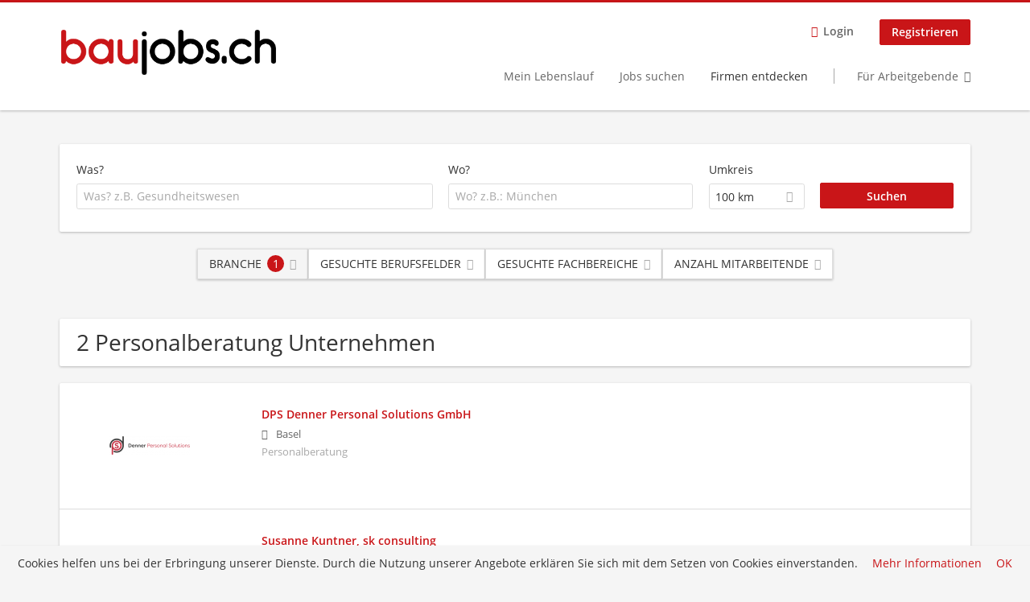

--- FILE ---
content_type: text/html; charset=utf-8
request_url: https://www.baujobs.ch/unternehmen-suchen/personalberatung
body_size: 11615
content:
<!DOCTYPE html>
<!--[if IEMobile 7]><html class="no-js ie iem7" lang="de" dir="ltr"><![endif]-->
<!--[if lte IE 6]><html class="no-js ie lt-ie9 lt-ie8 lt-ie7" lang="de" dir="ltr"><![endif]-->
<!--[if (IE 7)&(!IEMobile)]><html class="no-js ie lt-ie9 lt-ie8" lang="de" dir="ltr"><![endif]-->
<!--[if IE 8]><html class="no-js ie lt-ie9" lang="de" dir="ltr"><![endif]-->
<!--[if (gte IE 9)|(gt IEMobile 7)]><html class="no-js ie" lang="de" dir="ltr" prefix="og: http://ogp.me/ns# content: http://purl.org/rss/1.0/modules/content/ dc: http://purl.org/dc/terms/ foaf: http://xmlns.com/foaf/0.1/ rdfs: http://www.w3.org/2000/01/rdf-schema# sioc: http://rdfs.org/sioc/ns# sioct: http://rdfs.org/sioc/types# skos: http://www.w3.org/2004/02/skos/core# xsd: http://www.w3.org/2001/XMLSchema#"><![endif]-->
<!--[if !IE]><!--><html class="no-js" lang="de" dir="ltr" prefix="og: http://ogp.me/ns# content: http://purl.org/rss/1.0/modules/content/ dc: http://purl.org/dc/terms/ foaf: http://xmlns.com/foaf/0.1/ rdfs: http://www.w3.org/2000/01/rdf-schema# sioc: http://rdfs.org/sioc/ns# sioct: http://rdfs.org/sioc/types# skos: http://www.w3.org/2004/02/skos/core# xsd: http://www.w3.org/2001/XMLSchema#"><!--<![endif]-->
<head>
  <title>Personalberatung Unternehmen | Baujobs - ist die Jobbörse der Baubranche für Stellensuchende und Arbeitgebende.</title>
  <!--[if IE]><![endif]-->
<meta charset="utf-8" />
<meta name="description" content="2 Personalberatung Unternehmen - Unternehmen auf Baujobs - ist die Jobbörse der Baubranche für Stellensuchende und Arbeitgebende." />
<script type="application/ld+json">{"@context":"http:\/\/schema.org","@type":"WebSite","name":"Baujobs - ist die Jobb\u00f6rse der Baubranche f\u00fcr Stellensuchende und Arbeitgebende.","url":"https:\/\/www.baujobs.ch"}</script>
<script type="application/ld+json">{"@context":"http:\/\/schema.org","@type":"Organization","url":"https:\/\/www.baujobs.ch","logo":"https:\/\/www.baujobs.ch\/sites\/all\/themes\/baujobs\/logo.png"}</script>
<link as="image" href="https://www.baujobs.ch/sites/all/themes/baujobs/logo.png" rel="preload" />
<link as="font" href="https://www.baujobs.ch/profiles/recruiter/themes/epiq/dist/fonts/fontawesome-webfont.woff" type="font/woff" crossorigin="1" rel="preload" />
<link as="font" href="https://www.baujobs.ch/sites/all/themes/baujobs/dist/fonts/opensans/OpenSans.woff?v=1.0.0" crossorigin="1" type="font/woff2" rel="preload" />
<link as="font" href="https://www.baujobs.ch/sites/all/themes/baujobs/dist/fonts/opensans/OpenSans.woff2?v=1.0.0" crossorigin="1" type="font/woff2" rel="preload" />
<link as="font" href="https://www.baujobs.ch/sites/all/themes/baujobs/dist/fonts/opensans/OpenSans-Bold.woff?v=1.0.0" crossorigin="1" type="font/woff2" rel="preload" />
<link as="font" href="https://www.baujobs.ch/sites/all/themes/baujobs/dist/fonts/opensans/OpenSans-Bold.woff2?v=1.0.0" crossorigin="1" type="font/woff2" rel="preload" />
<link as="font" href="https://www.baujobs.ch/sites/all/themes/baujobs/dist/fonts/opensans/OpenSans-Italic.woff?v=1.0.0" crossorigin="1" type="font/woff2" rel="preload" />
<link as="font" href="https://www.baujobs.ch/sites/all/themes/baujobs/dist/fonts/opensans/OpenSans-Italic.woff2?v=1.0.0" crossorigin="1" type="font/woff2" rel="preload" />
<link as="font" href="https://www.baujobs.ch/sites/all/themes/baujobs/dist/fonts/opensans/OpenSans-Semibold.woff?v=1.0.0" crossorigin="1" type="font/woff2" rel="preload" />
<link as="font" href="https://www.baujobs.ch/sites/all/themes/baujobs/dist/fonts/opensans/OpenSans-Semibold.woff2?v=1.0.0" crossorigin="1" type="font/woff2" rel="preload" />
<link rel="shortcut icon" href="https://www.baujobs.ch/sites/all/themes/baujobs/favicon.ico" type="image/vnd.microsoft.icon" />
<script>window.dataLayer = window.dataLayer || []; window.dataLayer.push();</script>
<link rel="profile" href="http://www.w3.org/1999/xhtml/vocab" />
<meta property="og:image" name="twitter:image:src" content="https://www.baujobs.ch/sites/all/themes/baujobs/dist/images/og-image-1.jpg" />
<meta property="og:image" content="https://www.baujobs.ch/sites/all/themes/baujobs/dist/images/og-image-1.jpg" />
<meta name="HandheldFriendly" content="true" />
<meta name="MobileOptimized" content="width" />
<meta http-equiv="cleartype" content="on" />
<link rel="apple-touch-icon-precomposed" href="https://www.baujobs.ch/sites/all/themes/baujobs/apple-touch-icon-precomposed.png" />
<link rel="apple-touch-icon" href="https://www.baujobs.ch/sites/all/themes/baujobs/apple-touch-icon.png" />
<meta name="viewport" content="width=device-width, initial-scale=1.0, minimum-scale=1.0" />
<link rel="canonical" href="https://www.baujobs.ch/unternehmen-suchen/personalberatung" />
<meta property="og:site_name" content="Baujobs - ist die Jobbörse der Baubranche für Stellensuchende und Arbeitgebende." />
<meta property="og:type" content="article" />
<meta property="og:url" content="https://www.baujobs.ch/unternehmen-suchen/personalberatung" />
  <link type="text/css" rel="stylesheet" href="https://www.baujobs.ch/sites/default/files/advagg_css/css__ecI-b0vwEJN6z93gbin_rJzyoreyiqbGbvGNw-Nq9Js__v3bu_jS-KalT7VWCxG4S2YHDhQB22AbKBgcaS8N0x9U__rbsNzuuSMH6DchZ8O85x37RwzTftW4p96JXOoYk-2O4.css" media="all" />
<style>@font-face{font-family:'drop';src:local(Arial),local(Droid)}@font-face{font-family:'spinjs';src:local(Arial),local(Droid)}.ajax-progress div.throbber{font-family:spinjs !important;line-height:15px;text-indent:1px;word-spacing:33px;letter-spacing:50px;font-size:25px;font-weight:400;text-decoration:none;color:#475a69;background-color:#000}</style>
<link type="text/css" rel="stylesheet" href="https://www.baujobs.ch/sites/default/files/advagg_css/css__5dlqxsVqvWz-Xld2aGDVIV2mHGqMNEMtFKq6E4O25Hc__AeP2GC1WOZjbWmQvrx7mbEWi6DCfWod0Si9ibMmV7m0__rbsNzuuSMH6DchZ8O85x37RwzTftW4p96JXOoYk-2O4.css" media="all" />
<style>.ajax-progress div.throbber{font-family:spinjs !important;line-height:15px;text-indent:1px;word-spacing:33px;letter-spacing:50px;font-size:25px;font-weight:400;text-decoration:none;color:#475a69;background-color:#000}</style>
<link type="text/css" rel="stylesheet" href="https://www.baujobs.ch/sites/default/files/advagg_css/css__DH_-Q69_PEk90QgGa30kr9cKUjWt-6wo-SQBcgr-MtU__xo1wS65d_XlA-9Tl8JsdTWRz3ydNkty0CQdYv_hv8yk__rbsNzuuSMH6DchZ8O85x37RwzTftW4p96JXOoYk-2O4.css" media="all" />

<!--[if lte IE 8]>
<link type="text/css" rel="stylesheet" href="https://www.baujobs.ch/sites/default/files/advagg_css/css__hen6qqdtEYrbettNQVz9p_SM11HImWtOkIFZ50A28Zo__3ZEd8xAMUHwrzphR3KD2GgkEMc6Tm1levDTVqJa60BQ__rbsNzuuSMH6DchZ8O85x37RwzTftW4p96JXOoYk-2O4.css" media="all" />
<![endif]-->
  </head>
<body class="html not-front not-logged-in page-search page-search-companies page-search-companies-personalberatung i18n-de section-search no-sidebars has-branding-logo" x-ms-format-detection="none">
  <a href="#main-content" class="element-invisible element-focusable">Zum Hauptinhalt springen</a>
  <noscript aria-hidden="true"><iframe src="https://www.googletagmanager.com/ns.html?id=GTM-N6HMBG4" height="0" width="0" style="display:none;visibility:hidden" title="Google Tag Manager">Google Tag Manager</iframe></noscript>  <div  class="l-page">
  <header class="l-header" role="banner">
    <div class="l-mobile-menu">
      <div class="menu">
        <button class="menu--mobile__switch svg-icon--action svg-icon">
          
<span class="recruiter-epiq-icon svg-icon"  class="recruiter-epiq-icon svg-icon">
<svg xmlns="http://www.w3.org/2000/svg" role="img" aria-labelledby="bars" viewBox="0 0 100 100">
      <title id="bars">Menü</title>
    <use
    xlink:href="https://www.baujobs.ch/sites/all/themes/baujobs/dist/icons/defs/icons.svg?refresh2#bars"></use>
</svg>
</span>
        </button>
      </div>
      <div class="l-branding-mobile">
                              <a href="/"
               title="Baujobs - ist die Jobbörse der Baubranche für Stellensuchende und Arbeitgebende." rel="home"
               class="site-logo">
              <img src="https://www.baujobs.ch/sites/all/themes/baujobs/logo.png"
                   alt="Baujobs - ist die Jobbörse der Baubranche für Stellensuchende und Arbeitgebende. logo" width="846" height="187"/>
            </a>
                                </div>
      <a href="/jobs" class="svg-icon--action svg-icon">
        
<span class="recruiter-epiq-icon svg-icon"  class="recruiter-epiq-icon svg-icon">
<svg xmlns="http://www.w3.org/2000/svg" role="img" aria-labelledby="search" viewBox="0 0 100 100">
      <title id="search">Jobs suchen</title>
    <use
    xlink:href="https://www.baujobs.ch/sites/all/themes/baujobs/dist/icons/defs/icons.svg?refresh2#search"></use>
</svg>
</span>
      </a>
    </div>
    <div class="l-container">
      <div class="l-branding">
                  <a href="/"
             title="Baujobs - ist die Jobbörse der Baubranche für Stellensuchende und Arbeitgebende." rel="home"
             class="site-logo">
            <img src="https://www.baujobs.ch/sites/all/themes/baujobs/logo.png"
                 alt="Baujobs - ist die Jobbörse der Baubranche für Stellensuchende und Arbeitgebende. logo" width="846" height="187"/>
          </a>
                
                      </div>

            <div class="l-navigation-container mobile-menu">
        <div class="navigation__mobile-menu-branding">
                      <a href="/"
               title="Baujobs - ist die Jobbörse der Baubranche für Stellensuchende und Arbeitgebende." rel="home"
               class="site-logo">
              <img src="https://www.baujobs.ch/sites/all/themes/baujobs/logo.png"
                   alt="Baujobs - ist die Jobbörse der Baubranche für Stellensuchende und Arbeitgebende. logo" width="846" height="187"/>
            </a>
                    <button class="mobile-menu__close svg-icon--action">
            
<span class="recruiter-epiq-icon svg-icon svg-icon--action"  class="recruiter-epiq-icon svg-icon svg-icon--action">
<svg xmlns="http://www.w3.org/2000/svg" role="img" aria-labelledby="times" viewBox="0 0 100 100">
      <title id="times">Menü schließen</title>
    <use
    xlink:href="https://www.baujobs.ch/sites/all/themes/baujobs/dist/icons/defs/icons.svg?refresh2#times"></use>
</svg>
</span>
          </button>
        </div>
        <div class="l-navigation-top">
                      <div class="l-region l-region--navigation-top">
    <nav id="block-menu-menu-login-menu" role="navigation" aria-label="Loginmenü" class="block block--menu block-user-menu block--menu-menu-login-menu">
        <div class="block__title"><span><strong>Loginmenü</strong></span></div>
    
  <ul class="menu"><li class="first leaf"><a href="/user/login" class="login-transparent">Login</a></li>
<li class="last leaf"><a href="/user/register" class="epiq-button--primary">Registrieren</a></li>
</ul></nav>
  </div>
        </div>
        <div class="l-navigation-main">
            <div class="l-region l-region--navigation">
    <nav id="block-menu-menu-applicant-menu" role="navigation" aria-label="Bewerbermenü" class="block block--menu block-main-menu block-applicant-menu block--menu-menu-applicant-menu">
        <div class="block__title"><span><strong>Bewerbermenü</strong></span></div>
    
  <ul class="menu"><li class="first leaf"><a href="/resume" title="">Mein Lebenslauf</a></li>
<li class="collapsed"><a href="/jobs" title="">Jobs suchen</a></li>
<li class="leaf active-trail"><a href="/unternehmen-suchen" title="" class="active-trail active">Firmen entdecken</a></li>
<li class="last leaf"><a href="https://www.baujobs.ch/recruiter" class="menu-item--switch">Für Arbeitgebende</a></li>
</ul></nav>
  </div>
        </div>
      </div>
    </div>
  </header>

  
      <div class="l-search">
      <div class="l-container">
          <div class="l-region l-region--search">
    <div id="block-views-cc6b601be0835d68231107649541f5e8" class="block block--views block-search block-company-search block--views-cc6b601be0835d68231107649541f5e8">
        <div class="block__content">
    <form role="search" class="views-exposed-form-company-profile-search-page" action="/unternehmen-suchen/personalberatung" method="get" id="views-exposed-form-company-profile-search-page" accept-charset="UTF-8"><div><div class="views-exposed-form">
  <div class="views-exposed-widgets clearfix">
          <div id="edit-search-api-views-fulltext-wrapper" class="views-exposed-widget views-widget-filter-search_api_views_fulltext ">
                  <label for="edit-search-api-views-fulltext">
            Was?          </label>
          <div class="views-widget">
            <div class="form-item form-type-autocomplete form-type-textfield form-item-search-api-views-fulltext">
 <div class="form-item-input"><input class="auto_submit form-text form-autocomplete" data-search-api-autocomplete-search="search_api_views_company_profile_search" placeholder="Was? z.B. Gesundheitswesen" type="text" id="edit-search-api-views-fulltext" name="search_api_views_fulltext" value="" size="30" maxlength="128" /><input type="hidden" id="edit-search-api-views-fulltext-autocomplete" value="https://www.baujobs.ch/sapi_autocomplete.php?machine_name=search_api_views_company_profile_search" disabled="disabled" class="autocomplete" />
</div></div>
          </div>
                      </div>
                <div id="edit-company-geo-location-wrapper" class="views-exposed-widget views-widget-filter-company_geo_location has-operator ">
                  <label for="edit-company-geo-location">
            Wo?          </label>
          <div class="views-widget">
            <input id="edit-company-geo-location" type="hidden" name="company_geo_location" value="" />
<div id='root-company-geo-location'><div class='views-exposed-widget' style='visibility: hidden;'><div class='geosuggest__input-wrapper'><input type='text'></div></div></div>          </div>
                      </div>
              <div class='views-exposed-widget views-widget-filter-company_geo_location views-geo-radius'>
          <label for="edit-radius">
            Umkreis          </label>
          <div class="views-operator">
            <div class="form-item form-type-select form-item-radius">
  <div class="form-item-input"><select aria-label="Umkreis" class="formawesome-enhanced form-select" id="edit-radius" name="radius"><option value="">-</option><option value="5">5 km</option><option value="25">25 km</option><option value="50">50 km</option><option value="100" selected="selected">100 km</option><option value="200">200 km</option></select>
</div></div>
          </div>
        </div>
                          <div class="views-exposed-widget views-submit-button">
      <div class="form-item form-type-submit form-item-Suchen">
 <input type="submit" id="edit-submit-company-profile-search" name="Suchen" value="Suchen" class="form-submit button button--primary" />
</div>
<input class="latitude" data-geo="lat" type="hidden" name="lat" value="" />
<input class="longitude" data-geo="lng" type="hidden" name="lon" value="" />
<input class="country" data-geo="country" type="hidden" name="country" value="" />
<input class="administrative_area_level_1" data-geo="administrative_area_level_1" type="hidden" name="administrative_area_level_1" value="" />
    </div>
      </div>
</div>
</div></form>  </div>
</div>
  </div>
      </div>
    </div>
  
      <div class="l-facets-top">
      <div class="l-container">
          <div class="l-region l-region--facets-top">
    <div id="block-facetapi-134ofvkgwum9f4kkawjy0hlxcm1wdi3p" class="block block--facetapi block--ajax_facets block-facetapi--collapsible block--facetapi-134ofvkgwum9f4kkawjy0hlxcm1wdi3p">
        <div class="block-facetapi--collapsible--handle block__title" tabindex="0"><span>Branche</span></div>
      <div class="block-facetapi--collapsible--content facet-collapsed block__content">
    <div id="facetapi-facet-search-apicompany-profile-search-block-field-company-profile-infofield-company-industryparents-all-wrapper"><ul class="facetapi-facetapi-ajax-links facetapi-facet-field-company-profile-infofield-company-industryparents-all" id="facetapi-facet-search-apicompany-profile-search-block-field-company-profile-infofield-company-industryparents-all"><li class="leaf"><a href="/unternehmen-suchen" class="facetapi-zero-results facetapi-active active" data-facet-value="11907" data-facet-name="field_company_profile_info%3Afield_company_industry%3Aparents_all" data-raw-facet-name="field_company_profile_info:field_company_industry:parents_all" title="Filter nach Personalberatung entfernen"><i class="facetapi-clear"></i> </a><span class="facetapi-facet-text">Personalberatung</span></li>
<li class="leaf"><a href="/unternehmen-suchen/baugewerbe-immobilien/personalberatung" class="facetapi-inactive" data-facet-value="11889" data-facet-name="field_company_profile_info%3Afield_company_industry%3Aparents_all" data-raw-facet-name="field_company_profile_info:field_company_industry:parents_all"><span class="facetapi-facet-text">Bauwesen</span> <span class="facetapi-link__counter">(90)</span></a></li>
<li class="leaf"><a href="/unternehmen-suchen/personalberatung/architektur-planung" class="facetapi-inactive" data-facet-value="14408" data-facet-name="field_company_profile_info%3Afield_company_industry%3Aparents_all" data-raw-facet-name="field_company_profile_info:field_company_industry:parents_all"><span class="facetapi-facet-text">Architektur / Planung</span> <span class="facetapi-link__counter">(32)</span></a></li>
<li class="leaf"><a href="/unternehmen-suchen/personalberatung/tiefbau-0" class="facetapi-inactive" data-facet-value="14424" data-facet-name="field_company_profile_info%3Afield_company_industry%3Aparents_all" data-raw-facet-name="field_company_profile_info:field_company_industry:parents_all"><span class="facetapi-facet-text">Tiefbau / Spezialtiefbau</span> <span class="facetapi-link__counter">(17)</span></a></li>
<li class="leaf"><a href="/unternehmen-suchen/personalberatung/administration-hr-verwaltung" class="facetapi-inactive" data-facet-value="14409" data-facet-name="field_company_profile_info%3Afield_company_industry%3Aparents_all" data-raw-facet-name="field_company_profile_info:field_company_industry:parents_all"><span class="facetapi-facet-text">Administration / HR / Verwaltung</span> <span class="facetapi-link__counter">(15)</span></a></li>
<li class="leaf"><a href="/unternehmen-suchen/personalberatung/engineering-1" class="facetapi-inactive" data-facet-value="14411" data-facet-name="field_company_profile_info%3Afield_company_industry%3Aparents_all" data-raw-facet-name="field_company_profile_info:field_company_industry:parents_all"><span class="facetapi-facet-text">Engineering</span> <span class="facetapi-link__counter">(14)</span></a></li>
<li class="leaf"><a href="/unternehmen-suchen/personalberatung/hochbau-0" class="facetapi-inactive" data-facet-value="14418" data-facet-name="field_company_profile_info%3Afield_company_industry%3Aparents_all" data-raw-facet-name="field_company_profile_info:field_company_industry:parents_all"><span class="facetapi-facet-text">Hochbau</span> <span class="facetapi-link__counter">(14)</span></a></li>
<li class="leaf"><a href="/unternehmen-suchen/personalberatung/personalwesen-personalberatung-0" class="facetapi-inactive" data-facet-value="14659" data-facet-name="field_company_profile_info%3Afield_company_industry%3Aparents_all" data-raw-facet-name="field_company_profile_info:field_company_industry:parents_all"><span class="facetapi-facet-text">Personalwesen / Personalberatung</span> <span class="facetapi-link__counter">(12)</span></a></li>
<li class="leaf"><a href="/unternehmen-suchen/personalberatung/bau-immobilienverwalter-0" class="facetapi-inactive" data-facet-value="14826" data-facet-name="field_company_profile_info%3Afield_company_industry%3Aparents_all" data-raw-facet-name="field_company_profile_info:field_company_industry:parents_all"><span class="facetapi-facet-text">Bau- Immobilienverwaltung</span> <span class="facetapi-link__counter">(10)</span></a></li>
<li class="leaf"><a href="/unternehmen-suchen/personalberatung/strassenbau" class="facetapi-inactive" data-facet-value="14423" data-facet-name="field_company_profile_info%3Afield_company_industry%3Aparents_all" data-raw-facet-name="field_company_profile_info:field_company_industry:parents_all"><span class="facetapi-facet-text">Strassenbau</span> <span class="facetapi-link__counter">(9)</span></a></li>
<li class="leaf"><a href="/unternehmen-suchen/dienstleistung-allgemein/personalberatung" class="facetapi-inactive" data-facet-value="11894" data-facet-name="field_company_profile_info%3Afield_company_industry%3Aparents_all" data-raw-facet-name="field_company_profile_info:field_company_industry:parents_all"><span class="facetapi-facet-text">Dienstleistung allgemein</span> <span class="facetapi-link__counter">(8)</span></a></li>
<li class="leaf"><a href="/unternehmen-suchen/personalberatung/infrastrukturbau-planung" class="facetapi-inactive" data-facet-value="14420" data-facet-name="field_company_profile_info%3Afield_company_industry%3Aparents_all" data-raw-facet-name="field_company_profile_info:field_company_industry:parents_all"><span class="facetapi-facet-text">Infrastrukturbau /-planung</span> <span class="facetapi-link__counter">(8)</span></a></li>
<li class="leaf"><a href="/unternehmen-suchen/oeffentl-verwaltung-verbaende/personalberatung" class="facetapi-inactive" data-facet-value="11906" data-facet-name="field_company_profile_info%3Afield_company_industry%3Aparents_all" data-raw-facet-name="field_company_profile_info:field_company_industry:parents_all"><span class="facetapi-facet-text">öffentl. Verwaltung / Verbände</span> <span class="facetapi-link__counter">(8)</span></a></li>
<li class="leaf"><a href="/unternehmen-suchen/beratung-diverse/personalberatung" class="facetapi-inactive" data-facet-value="11890" data-facet-name="field_company_profile_info%3Afield_company_industry%3Aparents_all" data-raw-facet-name="field_company_profile_info:field_company_industry:parents_all"><span class="facetapi-facet-text">Beratung diverse</span> <span class="facetapi-link__counter">(7)</span></a></li>
<li class="leaf"><a href="/unternehmen-suchen/personalberatung/umbau-renovation" class="facetapi-inactive" data-facet-value="14569" data-facet-name="field_company_profile_info%3Afield_company_industry%3Aparents_all" data-raw-facet-name="field_company_profile_info:field_company_industry:parents_all"><span class="facetapi-facet-text">Umbau / Renovation</span> <span class="facetapi-link__counter">(7)</span></a></li>
<li class="leaf"><a href="/unternehmen-suchen/personalberatung/gebaeudetechnik-hlk-elektroplanung" class="facetapi-inactive" data-facet-value="14415" data-facet-name="field_company_profile_info%3Afield_company_industry%3Aparents_all" data-raw-facet-name="field_company_profile_info:field_company_industry:parents_all"><span class="facetapi-facet-text">Gebäudetechnik / HLK / Elektroplanung</span> <span class="facetapi-link__counter">(6)</span></a></li>
<li class="leaf"><a href="/unternehmen-suchen/personalberatung/fassadenbau" class="facetapi-inactive" data-facet-value="14426" data-facet-name="field_company_profile_info%3Afield_company_industry%3Aparents_all" data-raw-facet-name="field_company_profile_info:field_company_industry:parents_all"><span class="facetapi-facet-text">Fassadenbau / Bedachung</span> <span class="facetapi-link__counter">(5)</span></a></li>
<li class="leaf"><a href="/unternehmen-suchen/personalberatung/holzbau" class="facetapi-inactive" data-facet-value="14419" data-facet-name="field_company_profile_info%3Afield_company_industry%3Aparents_all" data-raw-facet-name="field_company_profile_info:field_company_industry:parents_all"><span class="facetapi-facet-text">Holzbau</span> <span class="facetapi-link__counter">(5)</span></a></li>
<li class="leaf"><a href="/unternehmen-suchen/personalberatung/handwerk-bau-0" class="facetapi-inactive" data-facet-value="14654" data-facet-name="field_company_profile_info%3Afield_company_industry%3Aparents_all" data-raw-facet-name="field_company_profile_info:field_company_industry:parents_all"><span class="facetapi-facet-text">Handwerk / Bau</span> <span class="facetapi-link__counter">(4)</span></a></li>
<li class="leaf"><a href="/unternehmen-suchen/personalberatung/raumplanung-0" class="facetapi-inactive" data-facet-value="14631" data-facet-name="field_company_profile_info%3Afield_company_industry%3Aparents_all" data-raw-facet-name="field_company_profile_info:field_company_industry:parents_all"><span class="facetapi-facet-text">Raumplanung</span> <span class="facetapi-link__counter">(4)</span></a></li>
<li class="leaf"><a href="/unternehmen-suchen/energie-wasserwirtschaft/personalberatung" class="facetapi-inactive" data-facet-value="11895" data-facet-name="field_company_profile_info%3Afield_company_industry%3Aparents_all" data-raw-facet-name="field_company_profile_info:field_company_industry:parents_all"><span class="facetapi-facet-text">Energie- / Wasserwirtschaft</span> <span class="facetapi-link__counter">(3)</span></a></li>
</ul></div>  </div>
</div>
<div id="block-facetapi-22wkjq6lwqo4hqpsmjruedvyw8g9sydu" class="block block--facetapi block--ajax_facets block-facetapi--collapsible block--facetapi-22wkjq6lwqo4hqpsmjruedvyw8g9sydu">
        <div class="block-facetapi--collapsible--handle block__title" tabindex="0"><span>Gesuchte Berufsfelder</span></div>
      <div class="block-facetapi--collapsible--content facet-collapsed block__content">
    <div id="facetapi-facet-search-apicompany-profile-search-block-field-company-profile-infofield-company-occupational-fieldparents-all-wrapper"><ul class="facetapi-facetapi-ajax-links facetapi-facet-field-company-profile-infofield-company-occupational-fieldparents-all" id="facetapi-facet-search-apicompany-profile-search-block-field-company-profile-infofield-company-occupational-fieldparents-all"><li class="leaf"><a href="/unternehmen-suchen/banking-versicherungswesen-0/personalberatung" class="facetapi-inactive" data-facet-value="11859" data-facet-name="field_company_profile_info%3Afield_company_occupational_field%3Aparents_all" data-raw-facet-name="field_company_profile_info:field_company_occupational_field:parents_all"><span class="facetapi-facet-text">Architektur / Planung</span> <span class="facetapi-link__counter">(1)</span></a></li>
<li class="leaf"><a href="/unternehmen-suchen/engineering/personalberatung" class="facetapi-inactive" data-facet-value="14334" data-facet-name="field_company_profile_info%3Afield_company_occupational_field%3Aparents_all" data-raw-facet-name="field_company_profile_info:field_company_occupational_field:parents_all"><span class="facetapi-facet-text">Bauingenieurwesen</span> <span class="facetapi-link__counter">(1)</span></a></li>
<li class="leaf"><a href="/unternehmen-suchen/bauwesen/personalberatung" class="facetapi-inactive" data-facet-value="14403" data-facet-name="field_company_profile_info%3Afield_company_occupational_field%3Aparents_all" data-raw-facet-name="field_company_profile_info:field_company_occupational_field:parents_all"><span class="facetapi-facet-text">Bauwesen</span> <span class="facetapi-link__counter">(1)</span></a></li>
<li class="leaf"><a href="/unternehmen-suchen/personalwesen-personalberatung/personalberatung" class="facetapi-inactive" data-facet-value="14653" data-facet-name="field_company_profile_info%3Afield_company_occupational_field%3Aparents_all" data-raw-facet-name="field_company_profile_info:field_company_occupational_field:parents_all"><span class="facetapi-facet-text">Personalwesen / Personalberatung</span> <span class="facetapi-link__counter">(1)</span></a></li>
</ul></div>  </div>
</div>
<div id="block-facetapi-usswd5gzg1z3tievm8fpjcgy7mgffbho" class="block block--facetapi block--ajax_facets block-facetapi--collapsible block--facetapi-usswd5gzg1z3tievm8fpjcgy7mgffbho">
        <div class="block-facetapi--collapsible--handle block__title" tabindex="0"><span>Gesuchte Fachbereiche</span></div>
      <div class="block-facetapi--collapsible--content facet-collapsed block__content">
    <div id="facetapi-facet-search-apicompany-profile-search-block-field-company-profile-infofield-company-field-of-studiesparents-all-wrapper"><ul class="facetapi-facetapi-ajax-links facetapi-facet-field-company-profile-infofield-company-field-of-studiesparents-all" id="facetapi-facet-search-apicompany-profile-search-block-field-company-profile-infofield-company-field-of-studiesparents-all"><li class="leaf"><a href="/unternehmen-suchen/personalberatung/architektur-bautechnik" class="facetapi-inactive" data-facet-value="333" data-facet-name="field_company_profile_info%3Afield_company_field_of_studies%3Aparents_all" data-raw-facet-name="field_company_profile_info:field_company_field_of_studies:parents_all"><span class="facetapi-facet-text">Architektur / Bautechnik</span> <span class="facetapi-link__counter">(1)</span></a></li>
</ul></div>  </div>
</div>
<div id="block-facetapi-i62gy32abxgg51hoog1vxmlwptrqywqk" class="block block--facetapi block--ajax_facets block-facetapi--collapsible block--facetapi-i62gy32abxgg51hoog1vxmlwptrqywqk">
        <div class="block-facetapi--collapsible--handle block__title" tabindex="0"><span>Anzahl Mitarbeitende</span></div>
      <div class="block-facetapi--collapsible--content facet-collapsed block__content">
    <div id="facetapi-facet-search-apicompany-profile-search-block-field-company-profile-infofield-company-size-wrapper"><ul class="facetapi-facetapi-ajax-links facetapi-facet-field-company-profile-infofield-company-size" id="facetapi-facet-search-apicompany-profile-search-block-field-company-profile-infofield-company-size"><li class="leaf"><a href="/unternehmen-suchen/personalberatung/mittelbetrieb-51-250-ma" class="facetapi-inactive" data-facet-value="420" data-facet-name="field_company_profile_info%3Afield_company_size" data-raw-facet-name="field_company_profile_info:field_company_size"><span class="facetapi-facet-text">1 - 250 Mitarbeitende</span> <span class="facetapi-link__counter">(2)</span></a></li>
</ul></div>  </div>
</div>
  </div>
      </div>
    </div>
  
  <div class="l-main">
    <div class="l-container">
      <div class="l-content" role="main">
        <a id="main-content"></a>
                                                                          <div class="l-region l-region--content">
    <div class="view view-company-profile-search view-id-company_profile_search view-display-id-page view-dom-id-680fdf0081f7dd5221f02e288d62d8f4">
            <div class="view-header">
      <h1 class="search-result-header">2 Personalberatung Unternehmen</h1>    </div>
  
  
  
      <div class="view-content">
        <div class="views-row views-row-1 views-row-odd views-row-first">
    <div class="entity entity-profile2 profile2-company-profile company_profile--teaser company-profile--teaser clearfix" about="/unternehmen/dps-denner-personal-solutions-gmbh" typeof="" class="entity entity-profile2 profile2-company-profile company_profile--teaser">
  <div class="content">

    <a title='DPS Denner Personal Solutions GmbH' href='/unternehmen/dps-denner-personal-solutions-gmbh'>
              <div class="company-profile__logo" >
          <picture  title="DPS Denner Personal Solutions GmbH">
<!--[if IE 9]><video style="display: none;"><![endif]-->
<source data-srcset="https://www.baujobs.ch/sites/default/files/styles/squared_teaser_logo_wide_1x/public/company_logos/denner-personal-logo.png?itok=LJX5Boml 1x, https://www.baujobs.ch/sites/default/files/styles/squared_teaser_logo_wide_2x/public/company_logos/denner-personal-logo.png?itok=lAXJx6Tu 2x" data-aspectratio="200/200" media="(min-width: 1200px)" />
<source data-srcset="https://www.baujobs.ch/sites/default/files/styles/squared_teaser_logo_narrow_1x/public/company_logos/denner-personal-logo.png?itok=GZDOZqgQ 1x, https://www.baujobs.ch/sites/default/files/styles/squared_teaser_logo_narrow_2x/public/company_logos/denner-personal-logo.png?itok=QylZWMgA 2x" data-aspectratio="200/200" media="(min-width: 800px)" />
<source data-srcset="https://www.baujobs.ch/sites/default/files/styles/squared_teaser_logo_small_1x/public/company_logos/denner-personal-logo.png?itok=ihJusSYu 1x, https://www.baujobs.ch/sites/default/files/styles/squared_teaser_logo_small_2x/public/company_logos/denner-personal-logo.png?itok=LGAXgXl4 2x" data-aspectratio="150/150" media="(min-width: 480px)" />
<source data-srcset="https://www.baujobs.ch/sites/default/files/styles/squared_teaser_logo_mobile_1x/public/company_logos/denner-personal-logo.png?itok=9VmITmmG 1x, https://www.baujobs.ch/sites/default/files/styles/squared_teaser_logo_mobile_2x/public/company_logos/denner-personal-logo.png?itok=F97gFBGO 2x" data-aspectratio="200/200" media="(min-width: 0px)" />
<!--[if IE 9]></video><![endif]-->
<img  class="lazyload" data-aspectratio="" data-src="https://www.baujobs.ch/sites/default/files/styles/frontpage_company_logo/public/company_logos/denner-personal-logo.png?itok=ERvz-dhC" alt="DPS Denner Personal Solutions GmbH" title="DPS Denner Personal Solutions GmbH" />
</picture>        </div>
      
      <div class="company-profile__info" >
          <h2 class="company-profile__name" >
            <div class="field field--name-field-company-name field--type-text field--label-hidden"><div class="field__items"><div class="field__item even">DPS Denner Personal Solutions GmbH</div></div></div>                                  </h2>

                  <div class="company-profile__address" >
            <div class="field field--name-field-company-address field--type-addressfield field--label-hidden"><div class="field__items"><div class="field__item even"><div class="street-block"><div class="thoroughfare">Aeschenplatz 2</div></div>
<div class="addressfield-container-inline locality-block country-CH country-hidden"><span class="postal-code">4052</span> <span class="locality">Basel</span></div>
</div></div></div>          </div>
        
                  <div class="company-profile__industry" >
            Personalberatung          </div>
              </div>
          </a>

    <div class="company-profile__links">

      
      
      
          </div>
  </div>
</div>
  </div>
  <div class="views-row views-row-2 views-row-even views-row-last">
    <div class="entity entity-profile2 profile2-company-profile company_profile--teaser company-profile--teaser clearfix" about="/unternehmen/susanne-kuntner-sk-consulting" typeof="" class="entity entity-profile2 profile2-company-profile company_profile--teaser">
  <div class="content">

    <a title='Susanne Kuntner, sk consulting' href='/unternehmen/susanne-kuntner-sk-consulting'>
              <div class="company-profile__logo" >
          <picture  title="Susanne Kuntner, sk consulting">
<!--[if IE 9]><video style="display: none;"><![endif]-->
<source data-srcset="https://www.baujobs.ch/sites/default/files/styles/squared_teaser_logo_wide_1x/public/company_logos/sk-consulting-logo.png?itok=MyfHIgWQ 1x, https://www.baujobs.ch/sites/default/files/styles/squared_teaser_logo_wide_2x/public/company_logos/sk-consulting-logo.png?itok=8G6SUqSb 2x" data-aspectratio="200/200" media="(min-width: 1200px)" />
<source data-srcset="https://www.baujobs.ch/sites/default/files/styles/squared_teaser_logo_narrow_1x/public/company_logos/sk-consulting-logo.png?itok=tVcO2MuX 1x, https://www.baujobs.ch/sites/default/files/styles/squared_teaser_logo_narrow_2x/public/company_logos/sk-consulting-logo.png?itok=ngpuONAx 2x" data-aspectratio="200/200" media="(min-width: 800px)" />
<source data-srcset="https://www.baujobs.ch/sites/default/files/styles/squared_teaser_logo_small_1x/public/company_logos/sk-consulting-logo.png?itok=eRGtHCXf 1x, https://www.baujobs.ch/sites/default/files/styles/squared_teaser_logo_small_2x/public/company_logos/sk-consulting-logo.png?itok=tYNFoVbg 2x" data-aspectratio="150/150" media="(min-width: 480px)" />
<source data-srcset="https://www.baujobs.ch/sites/default/files/styles/squared_teaser_logo_mobile_1x/public/company_logos/sk-consulting-logo.png?itok=8q28u8mE 1x, https://www.baujobs.ch/sites/default/files/styles/squared_teaser_logo_mobile_2x/public/company_logos/sk-consulting-logo.png?itok=gCR9CPWV 2x" data-aspectratio="200/200" media="(min-width: 0px)" />
<!--[if IE 9]></video><![endif]-->
<img  class="lazyload" data-aspectratio="" data-src="https://www.baujobs.ch/sites/default/files/styles/frontpage_company_logo/public/company_logos/sk-consulting-logo.png?itok=GN3HiPwc" alt="Susanne Kuntner, sk consulting" title="Susanne Kuntner, sk consulting" />
</picture>        </div>
      
      <div class="company-profile__info" >
          <h2 class="company-profile__name" >
            <div class="field field--name-field-company-name field--type-text field--label-hidden"><div class="field__items"><div class="field__item even">Susanne Kuntner, sk consulting</div></div></div>                                  </h2>

                  <div class="company-profile__address" >
            <div class="field field--name-field-company-address field--type-addressfield field--label-hidden"><div class="field__items"><div class="field__item even"><div class="street-block"><div class="thoroughfare">Postfach 19</div></div>
<div class="addressfield-container-inline locality-block country-CH country-hidden"><span class="postal-code">8185</span> <span class="locality">Winkel</span></div>
</div></div></div>          </div>
        
                  <div class="company-profile__industry" >
            Personalberatung          </div>
              </div>
          </a>

    <div class="company-profile__links">

      
      
      
          </div>
  </div>
</div>
  </div>
    </div>
  
  
  
  
  
  
</div>  </div>
              </div>

                </div>
  </div>

  <footer role="contentinfo">
    <div class="l-footer">
      <div class="l-container">
          <div class="l-region l-region--footer">
    <div id="block-block-1" class="block block--block block--block-1">
        <div class="block__content">
    <p><img alt="" src="/sites/all/themes/baujobs/logo_recruiter.png" style="width: 200px; height: 44px;" /></p>
<ul class="social-icons">
<li class="social-icons--facebook"><a href="https://www.facebook.com/baujobs.ch" rel="nofollow" target="_blank"><span>Facebook</span></a></li>
<li class="social-icons--linkedin"><a href="https://www.linkedin.com/company/baujobs/" rel="nofollow" target="_blank"><span>LinkedIn</span></a></li>
</ul>
  </div>
</div>
<nav id="block-menu-menu-usefull-links" role="navigation" aria-label="Allgemein" class="block block--menu block--menu-menu-usefull-links">
        <h2 class="block__title">Allgemein</h2>
    
  <ul class="menu"><li class="first leaf"><a href="/ueber-uns">Über uns</a></li>
<li class="leaf"><a href="/contact">Kontakt</a></li>
<li class="leaf"><a href="/rechtliches">Rechtliches</a></li>
<li class="last leaf"><a href="https://www.baujobs.ch/impressum">Impressum</a></li>
</ul></nav>
<nav id="block-menu-menu-for-applicants" role="navigation" aria-label="Für Stellensuchende" class="block block--menu block--menu-menu-for-applicants">
        <h2 class="block__title">Für Stellensuchende</h2>
    
  <ul class="menu"><li class="first leaf"><a href="/resume">Mein Lebenslauf</a></li>
<li class="leaf"><a href="/jobs">Jobs suchen</a></li>
<li class="leaf"><a href="https://www.baujobs.ch/jobs">Jobmail-ABO</a></li>
<li class="leaf active-trail"><a href="/unternehmen-suchen" class="active-trail active">Firmen entdecken</a></li>
<li class="leaf"><a href="https://www.baujobs.ch/content/bewerbungstipps">Bewerbungstipps</a></li>
<li class="leaf"><a href="https://www.berufsberatung.ch/">Lehrstellen</a></li>
<li class="leaf"><a href="/faqs-bewerbende">FAQs</a></li>
<li class="last leaf"><a href="/browse-jobs">Durchsuchen Sie den Stellenkatalog</a></li>
</ul></nav>
<nav id="block-menu-menu-for-recruiters" role="navigation" aria-label="Für Arbeitgebende" class="block block--menu block--menu-menu-for-recruiters">
        <h2 class="block__title">Für Arbeitgebende</h2>
    
  <ul class="menu"><li class="first leaf"><a href="/recruiter">Übersicht</a></li>
<li class="leaf"><a href="https://www.baujobs.ch/company">Mein Unternehmensprofil</a></li>
<li class="leaf"><a href="/recruiter/inserat-schalten">Stellenanzeige schalten</a></li>
<li class="leaf"><a href="/recruiter/produkte">Produkte &amp; Preise</a></li>
<li class="last leaf"><a href="/faqs-arbeitgeber">FAQs</a></li>
</ul></nav>
  </div>
      </div>
    </div>

          <div class="l-footer-second">
        <div class="l-container">
            <div class="l-region l-region--footer-second">
    <div id="block-block-2" class="block block--block block--block-2">
        <div class="block__content">
    <p>Entwickelt durch <a href="https://www.jobiqo.com/de/loesungen/nischen-jobboerse/" target="_blank">JOBIQO</a></p>
  </div>
</div>
  </div>
        </div>
      </div>
      </footer>

</div>
<div class="md-overlay"></div>
  <script src="https://maps.googleapis.com/maps/api/js?key=AIzaSyAhtz8l6cAicEqMstH0l2K-G2LntGusoio&amp;libraries=places&amp;language=de"></script>
<script src="https://www.baujobs.ch/sites/default/files/advagg_js/js__OX91L4N6LSeojyc-ZnOHozviZX56kpFd4bYFgqCXBuE__n164ASlzAtHVkLT2wf_REy4ladjEQuzi7f2xgAXtRKw__rbsNzuuSMH6DchZ8O85x37RwzTftW4p96JXOoYk-2O4.js"></script>
<script src="https://www.baujobs.ch/sites/default/files/advagg_js/js__sFPiGtMG3UL_jaQ8kU0AbDAVfthhTuU5n8Wt0oKigPU__QGnT5oXyoAkrshDPCLyiuUNdkZYHlGNfdw1hW6VTAek__rbsNzuuSMH6DchZ8O85x37RwzTftW4p96JXOoYk-2O4.js"></script>
<script src="https://www.baujobs.ch/sites/default/files/advagg_js/js__7yLIKQVIEmow7p9Ejn35nSTgDxB1MYgiqG6TVo_nYb4__TV4etSpUNdQOEuVLkUTKnIMpJHwbK_MnpYyOg1pSsTc__rbsNzuuSMH6DchZ8O85x37RwzTftW4p96JXOoYk-2O4.js"></script>
<script src="https://www.baujobs.ch/sites/default/files/advagg_js/js__XP5DCsQPY6MC0yZULmDacBIOjX7i7FibjaXZ_lbifeI__zAGKzw9oLAojelLb3EGtcGdoQIEX-yaJ98UAYbglv-M__rbsNzuuSMH6DchZ8O85x37RwzTftW4p96JXOoYk-2O4.js"></script>
<script src="https://www.baujobs.ch/sites/default/files/advagg_js/js__0TM508vCbM7VgvNkG26xJbBXppdeHJSkzlfrMRa9OeE__BEVms2zRpKKmrry2ucvtdh00-ES8flqtjaKj8nzPuRQ__rbsNzuuSMH6DchZ8O85x37RwzTftW4p96JXOoYk-2O4.js"></script>
<script>
<!--//--><![CDATA[//><!--
document.createElement( "picture" );
//--><!]]>
</script>
<script>
<!--//--><![CDATA[//><!--
jQuery.extend(Drupal.settings, {"basePath":"\/","pathPrefix":"","setHasJsCookie":0,"jqueryUpdate":{"migrateMute":true,"migrateTrace":false},"ajaxPageState":{"theme":"baujobs","theme_token":"0LhoCqboWgy3l81IQQYC-ZTE5o4OnimtrNkSIGntvVg","jquery_version":"3.7.1","jquery_version_token":"YvMcT46nC0iAyQuTFnsWWyUsDwl_Nqq6uZ8AFz2M5YA","css":{"profiles\/recruiter\/themes\/omega\/omega\/css\/modules\/system\/system.base.css":1,"modules\/node\/node.css":1,"profiles\/recruiter\/modules\/picture\/picture_wysiwyg.css":1,"profiles\/recruiter\/themes\/omega\/omega\/css\/modules\/user\/user.base.css":1,"profiles\/recruiter\/modules\/tag1d7es_jquery_update\/replace\/jquery-ui-1.14.0\/jquery-ui.min.css":1,"modules\/overlay\/overlay-parent.css":1,"profiles\/recruiter\/modules\/hurricane\/hurricane_integration\/hurricane_autocomplete.css":1,"profiles\/recruiter\/modules\/formawesome\/css\/formawesome.base.css":1,"profiles\/recruiter\/modules\/formawesome\/css\/formawesome.theme.css":1,"profiles\/recruiter\/modules\/hurricane\/hurricane_integration\/hurricane_ajax.css":1,"profiles\/recruiter\/modules\/ctools\/css\/ctools.css":1,"profiles\/recruiter\/modules\/panels\/css\/panels.css":1,"profiles\/recruiter\/modules\/wysiwyg_linebreaks\/wysiwyg_linebreaks.css":1,"profiles\/recruiter\/modules\/search_api_autocomplete\/search_api_autocomplete.css":1,"profiles\/recruiter\/modules\/ajax_facets\/misc\/ajax_facets.css":1,"profiles\/recruiter\/modules\/facetapi\/facetapi.css":1,"profiles\/recruiter\/modules\/eu_cookie_compliance\/css\/eu_cookie_compliance.css":1,"profiles\/recruiter\/themes\/epiq\/dist\/css\/fontawesome.css":1,"public:\/\/ctools\/css\/0cbd3cf2d80c3057d9ce230bea0b1489.css":1,"sites\/all\/themes\/diversity\/dist\/css\/diversity.styles.css":1,"sites\/all\/themes\/baujobs\/dist\/css\/baujobs.styles.css":1,"sites\/all\/themes\/diversity\/dist\/css\/diversity.no-query.css":1,"sites\/all\/themes\/baujobs\/dist\/css\/baujobs.no-query.css":1},"js":{"https:\/\/maps.googleapis.com\/maps\/api\/js?key=AIzaSyAhtz8l6cAicEqMstH0l2K-G2LntGusoio\u0026libraries=places\u0026language=de":1,"public:\/\/google_tag\/google_tag.script.js":1,"profiles\/recruiter\/modules\/tag1d7es_jquery_update\/replace\/jquery\/3.7.1\/jquery.min.js":1,"profiles\/recruiter\/modules\/tag1d7es_jquery_update\/js\/jquery_migrate.js":1,"profiles\/recruiter\/modules\/tag1d7es_jquery_update\/replace\/jquery-migrate\/3\/jquery-migrate.min.js":1,"misc\/jquery-extend-3.4.0.js":1,"misc\/jquery-html-prefilter-3.5.0-backport.js":1,"misc\/jquery.once.js":1,"misc\/drupal.js":1,"profiles\/recruiter\/themes\/omega\/omega\/js\/no-js.js":1,"profiles\/recruiter\/modules\/tag1d7es_jquery_update\/js\/jquery_browser.js":1,"profiles\/recruiter\/modules\/tag1d7es_jquery_update\/replace\/jquery-ui-1.14.0\/jquery-ui.min.js":1,"misc\/jquery.ba-bbq.js":1,"modules\/overlay\/overlay-parent.js":1,"profiles\/recruiter\/modules\/hurricane\/hurricane.js":1,"profiles\/recruiter\/libraries\/spinjs\/spin.js":1,"profiles\/recruiter\/modules\/hurricane\/hurricane_spinjs\/spinjs.js":1,"profiles\/recruiter\/libraries\/selectize.js\/dist\/js\/standalone\/selectize.js":1,"profiles\/recruiter\/modules\/formawesome\/js\/formawesome.selectize-accessible.js":1,"profiles\/recruiter\/modules\/formawesome\/js\/formawesome.selectize.js":1,"profiles\/recruiter\/modules\/eu_cookie_compliance\/js\/jquery.cookie-1.4.1.min.js":1,"misc\/states.js":1,"misc\/form-single-submit.js":1,"misc\/ajax.js":1,"profiles\/recruiter\/modules\/tag1d7es_jquery_update\/js\/jquery_update.js":1,"profiles\/recruiter\/modules\/hurricane\/hurricane_integration\/hurricane_ajax.js":1,"profiles\/recruiter\/modules\/entityreference\/js\/entityreference.js":1,"public:\/\/languages\/de_djBYivFAfIVqZUjUdqQTTwjspfzNgHFJPAzctO-OW8A.js":1,"misc\/autocomplete.js":1,"profiles\/recruiter\/modules\/search_api_autocomplete\/search_api_autocomplete.js":1,"profiles\/recruiter\/modules\/ajax_facets\/misc\/ajax_facets.js":1,"misc\/progress.js":1,"profiles\/recruiter\/modules\/picture\/lazysizes\/lazysizes.js":1,"profiles\/recruiter\/modules\/recruiter_internal\/recruiter_search_facets_top\/js\/recruiter_search_facets_top.js":1,"profiles\/recruiter\/modules\/facetapi\/facetapi.js":1,"profiles\/recruiter\/themes\/epiq\/bower_components\/hammerjs\/hammer.js":1,"profiles\/recruiter\/themes\/epiq\/dist\/js\/mobile_menu.js":1,"profiles\/recruiter\/modules\/datalayer\/datalayer.js":1,"profiles\/recruiter\/modules\/hurricane\/hurricane_integration\/hurricane_autocomplete.js":1,"profiles\/recruiter\/modules\/recruiter_internal\/recruiter_geocomplete\/js\/dist\/main.js":1,"profiles\/recruiter\/modules\/formawesome\/js\/formawesome.status.js":1,"profiles\/recruiter\/themes\/epiq\/bower_components\/jquery-tiptip\/jquery.tipTip.minified.js":1,"profiles\/recruiter\/themes\/epiq\/bower_components\/matchMedia\/matchMedia.js":1,"profiles\/recruiter\/themes\/epiq\/bower_components\/jquery-placeholder\/jquery.placeholder.js":1,"profiles\/recruiter\/themes\/epiq\/bower_components\/svgxuse\/svgxuse.js":1,"profiles\/recruiter\/themes\/epiq\/dist\/js\/dialog.js":1,"profiles\/recruiter\/themes\/epiq\/dist\/js\/dropbutton.js":1,"profiles\/recruiter\/themes\/epiq\/dist\/js\/overlay.js":1,"profiles\/recruiter\/themes\/epiq\/dist\/js\/main.js":1,"profiles\/recruiter\/themes\/epiq\/dist\/js\/polyfill.js":1,"sites\/all\/themes\/diversity\/dist\/js\/diversity.js":1,"profiles\/recruiter\/modules\/tag1d7es_jquery_update\/js\/jquery_position.js":1,"profiles\/recruiter\/modules\/picture\/picturefill\/picturefill.js":1,"profiles\/recruiter\/modules\/picture\/picture.js":1,"profiles\/recruiter\/modules\/eu_cookie_compliance\/js\/eu_cookie_compliance.min.js":1}},"overlay":{"paths":{"admin":"user\/*\/addressbook\/*\/create\nuser\/*\/addressbook\/*\/edit\/*\nuser\/*\/addressbook\/*\/delete\/*\nnode\/*\/access\nimport\nimport\/*\nnode\/*\/import\nnode\/*\/delete-items\nnode\/*\/log\nfield-collection\/*\/*\/edit\nfield-collection\/*\/*\/delete\nfield-collection\/*\/add\/*\/*\nnode\/*\/edit\nnode\/*\/delete\nnode\/*\/revisions\nnode\/*\/revisions\/*\/revert\nnode\/*\/revisions\/*\/delete\nnode\/add\nnode\/add\/*\noverlay\/dismiss-message\njob-bookmarks-anon\njob-bookmarks-anon\/*\nfield-collection\/*\/*\/*\nreplicate\/*\/*\nnode\/*\/replicate\nfield-collection\/*\/*\/replicate\nuser\/*\/socialmedia\nbatch\ntaxonomy\/term\/*\/edit\nuser\/*\/cancel\nuser\/*\/edit\/*\nnode\/*\/translate\nnode\/*\/translate\/*\nnode\/*\/edit\/*\nnode\/*\/revisions\/view\/*\/*\nuser\/*\/saved-searches\ncontact\nresume_set_hidden\/*\njob_unpublish\/*\njob_application_reject\/*\nresume-contact-request\/*\nresume-contact-request-approved\/*\nresume-contact-request-approved-prompt\/*\nresume-import\nuser\/verify\nrecruiter\/add-job","non_admin":"admin\/structure\/block\/demo\/*\nfield-collection\/*\/*\/view\nadmin\/reports\/status\/php\nadmin\/commerce\/orders\/*\/pdf-invoice"},"pathPrefixes":["de","id-lang"],"ajaxCallback":"overlay-ajax"},"facetapi":{"view_args":{"company_profile_search:page":"personalberatung"},"exposed_input":{"company_profile_search:page":{"search_api_views_fulltext":"","radius":["100"],"company_geo_location":"","lat":"","lon":"","country":"","administrative_area_level_1":"","Suchen":"Suchen"}},"view_path":{"company_profile_search:page":"search\/companies"},"view_dom_id":{"company_profile_search:page":"680fdf0081f7dd5221f02e288d62d8f4"},"defaultQuery":"","searchUrl":"\/unternehmen-suchen","index_id":"company_profile_search","views":[{"view_name":"company_profile_search","view_display_id":"page","facetapi_view_display_id":"page"}],"facet_field":"search_api_aggregation_first_company_name_letter","applyPath":"\/unternehmen-suchen","isHistoryJsExists":false,"pretty_paths":true,"facets":[{"limit":"0","id":"facetapi-facet-search-apicompany-profile-search-block-field-company-profile-infofield-company-industryparents-all","searcher":"search_api@company_profile_search","realmName":"block","facetName":"field_company_profile_info:field_company_industry:parents_all","queryType":null,"widget":"facetapi_ajax_links","showMoreText":"mehr \u00bb","showFewerText":"Show fewer","makeCheckboxes":1,"limit_active_items":0},{"limit":"0","id":"facetapi-facet-search-apicompany-profile-search-block-field-company-profile-infofield-company-occupational-fieldparents-all","searcher":"search_api@company_profile_search","realmName":"block","facetName":"field_company_profile_info:field_company_occupational_field:parents_all","queryType":null,"widget":"facetapi_ajax_links","showMoreText":"mehr \u00bb","showFewerText":"Show fewer","makeCheckboxes":1,"limit_active_items":0},{"limit":"0","id":"facetapi-facet-search-apicompany-profile-search-block-field-company-profile-infofield-company-field-of-studiesparents-all","searcher":"search_api@company_profile_search","realmName":"block","facetName":"field_company_profile_info:field_company_field_of_studies:parents_all","queryType":null,"widget":"facetapi_ajax_links","showMoreText":"mehr \u00bb","showFewerText":"Show fewer","makeCheckboxes":1,"limit_active_items":0},{"limit":"0","id":"facetapi-facet-search-apicompany-profile-search-block-field-company-profile-infofield-company-size","searcher":"search_api@company_profile_search","realmName":"block","facetName":"field_company_profile_info:field_company_size","queryType":null,"widget":"facetapi_ajax_links","showMoreText":"mehr \u00bb","showFewerText":"Show fewer","makeCheckboxes":1,"limit_active_items":0}]},"better_exposed_filters":{"views":{"company_profile_search":{"displays":{"page":{"filters":{"search_api_views_fulltext":{"required":false},"company_geo_location":{"required":false}}}}}}},"hurricane":{"map":{"line-height":true,"text-indent":true,"word-spacing":true,"letter-spacing":true,"font-size":true,"font-weight":[null,100,200,300,400,500,600,700,800,900],"font-family":["drop","spinjs"],"text-transform":[null,"none","capitalize","uppercase"],"text-decoration":[null,"none","underline","overline","line-through","blink"],"text-align":[null,"left","right","center","justify"],"white-space":[null,"normal","pre","nowrap","pre-wrap","pre-line"],"font-style":[null,"normal","italic","oblique"],"color":false,"background-color":false}},"search_api_autocomplete":{"search_api_views_company_profile_search":{"delay":0,"custom_path":true}},"formawesome":{"excludes":[""]},"states":{"#edit-company-geo-location":{"visible":{":input[name=\u0022radius\u0022],dummy-empty":{"!value":"empty"},":input[name=\u0022radius\u0022],dummy-not-empty":{"!value":"not empty"}}}},"geocomplete_views_form":{"fields":[{"input":"edit-company-geo-location","root":"root-company-geo-location","dataSelector":"data-geo","logActivity":false,"autoSubmit":true,"submit":"edit-submit-company-profile-search","placeholder":"Wo? z.B.: M\u00fcnchen","returnTypes":["(cities)"],"minLength":1,"queryDelay":250,"fixtures":null,"placeDetailFields":["address_components","formatted_address"],"forceGeocompleteLabel":false,"coordinatesOverride":[]}],"location_bias":{"lat":48,"lng":16,"radius":500000,"strictBounds":false},"location_bias_rectangle":{"swlat":45.817920000000001,"swlng":5.95608,"nelat":47.808454599999997,"nelng":10.4923401,"strictBounds":false}},"urlIsAjaxTrusted":{"\/unternehmen-suchen\/personalberatung":true},"ajax_facets":{"auto_update_facets":1},"eu_cookie_compliance":{"cookie_policy_version":"1.0.0","popup_enabled":1,"popup_agreed_enabled":0,"popup_hide_agreed":0,"popup_clicking_confirmation":0,"popup_scrolling_confirmation":0,"popup_html_info":"\u003Cdiv\u003E\n  \u003Cdiv class=\u0022cookie-info\u0022\u003E\n    \u003Cdiv class=\u0022cookie-info__message\u0022\u003E\n      \u003Cp\u003ECookies helfen uns bei der Erbringung unserer Dienste. Durch die Nutzung unserer Angebote erkl\u00e4ren Sie sich mit dem Setzen von Cookies einverstanden.\u003C\/p\u003E\n    \u003C\/div\u003E\n    \u003Cdiv class=\u0022cookie-info__links\u0022\u003E\n      \u003Ca href=\u0022javascript:void(0)\u0022 class=\u0022cookie-info__more find-more-button \u0022\u003EMehr Informationen\u003C\/a\u003E\n      \u003Ca href=\u0022javascript:void(0)\u0022 class=\u0022cookie-info__agree agree-button\u0022\u003EOK\u003C\/a\u003E\n    \u003C\/div\u003E\n  \u003C\/div\u003E\n\u003C\/div\u003E","use_mobile_message":false,"mobile_popup_html_info":"\u003Cdiv\u003E\n  \u003Cdiv class=\u0022cookie-info\u0022\u003E\n    \u003Cdiv class=\u0022cookie-info__message\u0022\u003E\n          \u003C\/div\u003E\n    \u003Cdiv class=\u0022cookie-info__links\u0022\u003E\n      \u003Ca href=\u0022javascript:void(0)\u0022 class=\u0022cookie-info__more find-more-button \u0022\u003EMehr Informationen\u003C\/a\u003E\n      \u003Ca href=\u0022javascript:void(0)\u0022 class=\u0022cookie-info__agree agree-button\u0022\u003EOK\u003C\/a\u003E\n    \u003C\/div\u003E\n  \u003C\/div\u003E\n\u003C\/div\u003E\n","mobile_breakpoint":"768","popup_html_agreed":"\u003Cdiv\u003E\n  \u003Cdiv class=\u0022popup-content agreed\u0022\u003E\n    \u003Cdiv id=\u0022popup-text\u0022\u003E\n      \u003Cp\u003EThank you for accepting cookies\u003C\/p\u003E\n\u003Cp\u003EYou can now hide this message or find out more about cookies.\u003C\/p\u003E\n    \u003C\/div\u003E\n    \u003Cdiv id=\u0022popup-buttons\u0022\u003E\n      \u003Cbutton type=\u0022button\u0022 class=\u0022hide-popup-button eu-cookie-compliance-hide-button\u0022\u003EAusblenden\u003C\/button\u003E\n              \u003Cbutton type=\u0022button\u0022 class=\u0022find-more-button eu-cookie-compliance-more-button-thank-you\u0022 \u003EMehr Informationen\u003C\/button\u003E\n          \u003C\/div\u003E\n  \u003C\/div\u003E\n\u003C\/div\u003E","popup_use_bare_css":false,"popup_height":"auto","popup_width":"100%","popup_delay":1000,"popup_link":"\/datenschutzerklaerung","popup_link_new_window":1,"popup_position":null,"fixed_top_position":false,"popup_language":"de","store_consent":false,"better_support_for_screen_readers":0,"reload_page":0,"domain":"","domain_all_sites":null,"popup_eu_only_js":0,"cookie_lifetime":"100","cookie_session":false,"disagree_do_not_show_popup":0,"method":"default","allowed_cookies":"","withdraw_markup":"\u003Cbutton type=\u0022button\u0022 class=\u0022eu-cookie-withdraw-tab\u0022\u003EPrivacy settings\u003C\/button\u003E\n\u003Cdiv class=\u0022eu-cookie-withdraw-banner\u0022\u003E\n  \u003Cdiv class=\u0022popup-content info\u0022\u003E\n    \u003Cdiv id=\u0022popup-text\u0022\u003E\n      \u003Ch2\u003EWe use cookies on this site to enhance your user experience\u003C\/h2\u003E\n\u003Cp\u003EYou have given your consent for us to set cookies.\u003C\/p\u003E\n    \u003C\/div\u003E\n    \u003Cdiv id=\u0022popup-buttons\u0022\u003E\n      \u003Cbutton type=\u0022button\u0022 class=\u0022eu-cookie-withdraw-button\u0022\u003EWithdraw consent\u003C\/button\u003E\n    \u003C\/div\u003E\n  \u003C\/div\u003E\n\u003C\/div\u003E\n","withdraw_enabled":false,"withdraw_button_on_info_popup":false,"cookie_categories":[],"cookie_categories_details":[],"enable_save_preferences_button":true,"cookie_name":"","cookie_value_disagreed":"0","cookie_value_agreed_show_thank_you":"1","cookie_value_agreed":"2","containing_element":"body","automatic_cookies_removal":true,"close_button_action":"close_banner"},"currentPath":"search\/companies\/personalberatung","currentPathIsAdmin":false,"ajax_facet_links_add_checkboxes":true,"baseUrl":"https:\/\/www.baujobs.ch","jobsPageUrl":"https:\/\/www.baujobs.ch\/jobs","dataLayer":{"languages":{"en":{"language":"en","name":"English","native":"English","direction":"0","enabled":"0","plurals":"0","formula":"","domain":"","prefix":"en","weight":"0","javascript":""},"de":{"language":"de","name":"German","native":"Deutsch","direction":"0","enabled":"1","plurals":"2","formula":"($n!=1)","domain":"","prefix":"de","weight":"0","javascript":"djBYivFAfIVqZUjUdqQTTwjspfzNgHFJPAzctO-OW8A"},"id-lang":{"language":"id-lang","name":"ID","native":"ID","direction":"0","enabled":"1","plurals":"0","formula":"","domain":"","prefix":"id-lang","weight":"0","javascript":"gChlo_ZmyTvxcIKPNcnyFHbAOMb5lm-NJqSA9TUD8rk"},"jq":{"language":"jq","name":"Jobiqo","native":"Jobiqo","direction":"0","enabled":"0","plurals":"0","formula":"","domain":"","prefix":"jq","weight":"0","javascript":""}},"defaultLang":"de"},"epiqFormLabelFocusDisable":true});
//--><!]]>
</script>
<script src="https://www.baujobs.ch/sites/default/files/advagg_js/js__edi1RWwyabDGjSJvnxCDmKlVHoRpJRN4NLUWmK1oaK8__PtE-N_zacy8ztxXbZwQ0-c0Xz68Rxr2o2jllLFS-mJE__rbsNzuuSMH6DchZ8O85x37RwzTftW4p96JXOoYk-2O4.js"></script>
<script src="https://www.baujobs.ch/sites/default/files/advagg_js/js__KBG0_mdrr4-oYZI38-Z3FIRha-ij3cv0aZc9_q3mkpE__tMp6fNcIm4hDJMs-jiTeD2Yj0dCFb5lcQj8Qb9ZLC-w__rbsNzuuSMH6DchZ8O85x37RwzTftW4p96JXOoYk-2O4.js" defer="defer"></script>
<script>
<!--//--><![CDATA[//><!--
window.eu_cookie_compliance_cookie_name = "";
//--><!]]>
</script>
</body>
</html>


--- FILE ---
content_type: application/x-javascript
request_url: https://www.baujobs.ch/sites/default/files/advagg_js/js__0TM508vCbM7VgvNkG26xJbBXppdeHJSkzlfrMRa9OeE__BEVms2zRpKKmrry2ucvtdh00-ES8flqtjaKj8nzPuRQ__rbsNzuuSMH6DchZ8O85x37RwzTftW4p96JXOoYk-2O4.js
body_size: 5487
content:
(function($,document,window){"use strict";var query='all and (min-width: 980px)';var is_iPad=navigator.userAgent.match(/iPad/i)!=null;if(Drupal.hasOwnProperty('overlay')){Drupal.overlay.open=function(url){if(this.isOpen||this.isOpening){return this.load(url);}
if(!window.matchMedia(query).matches||is_iPad){window.location.href=url;return true;}
this.isOpening=true;this.originalTitle=document.title;this.create();this.isOpening=false;this.isOpen=true;$(document.documentElement).addClass('overlay-open');this.makeDocumentUntabbable();$(document).trigger('drupalOverlayOpen');return this.load(url);};};})(jQuery,document,window);;/*})'"*/
(function($){"use strict";var query='all and (max-width: 1024px)';var query_narrow='all and (max-width: 800px)';var tipTipSettings={defaultPosition:'top',delay:50};Drupal.theme.prototype.epiqMenuToggle=function($image_html,$menu){return $('<a href="javascript:void(0)" class="epiq-user-menu__toggle"><span>'+$image_html+$('.block__title',$menu).html()+'</span></a>');};Drupal.behaviors.epiqoGalleryExpander={attach:function(context){var more=Drupal.t('more');var less=Drupal.t('less');$(window,context).load(function(){$('.field--name-field-company-gallery-gallery .field__items',context).once(function(){var $self=$(this);$self.addClass('epiqo-gallery-expander');var img_limit=4
var img_amount=$self.find('.field__item').length;if(img_amount>img_limit){$self.find('.field__item:nth-child(n+5)').addClass('hide');var $link=$('<span class="epiqo-gallery-expander__link">'+more+'</span>');$link.insertAfter(this);$link.click(function(){$self.toggleClass('epiqo-gallery-expander--visible');$self.find('.field__item:nth-child(n+5)').toggleClass('hide');if($self.hasClass('epiqo-gallery-expander--visible')){$link.html(less);}else{$link.html(more);}});}});});}};Drupal.behaviors.epiqoIconTip={attach:function(context){$('.description .epiqo-icon-tip',context).once(function(){if(window.matchMedia(query).matches){$(this).addClass('epiqo-icon-tip epiqo-expander');}else{$(this).attr('title',$(this).html());$(this).html('&nbsp;');$(this).tipTip(tipTipSettings);}});}};Drupal.behaviors.epiqoExpander={attach:function(context){$('.epiqo-expander').once(function(){var more=Drupal.t('more...');var less=Drupal.t('less');var text=$(this).text();var $link=$('<a class="epiqo-expander__link" />').click(function(e){e.preventDefault();});$link.text(more);var $expander=$('<span class="epiqo-expander"></span>');$expander.append($('<span class="epiqo-expander__text">'+text+'</span>')).append($link).addClass();$link.click(function(){$expander.toggleClass('epiqo-expander--visible');}).toggle(function(){$link.html(less);},function(){$link.html(more);});$(this).replaceWith($expander);});}}
Drupal.behaviors.tiptip={attach:function(context){if(window.matchMedia(query).matches){}else{var selectors='.epiq-tiptip, .company-profile--teaser .rules-link-talentpool_join a, .node-job .flag[title], .node-job .rules-link[title], .node-job .recruiter_job_application a, .recruiter_video_application a, .node-job .recruiter_job_search_bookmark_anon a[title], .rules-link-accept_connect_request a[title], .rules-link-ignore_connect_request a[title], .send-message-button a[title]';$('.l-main',context).find(selectors).tipTip(tipTipSettings);}}};Drupal.behaviors.agentTrigger={attach:function(context){$('.block-search-api-saved-searches--modal,.block-search-api-saved-searches-wrapp',context).once('saved-searches-agent',function(){var $trigger=$(".agent-link"),$modal=$('.block--search-api-saved-searches'),$target=$(".agent-target"),$self=$(this);$target.hide();function closeDialog(){$modal.removeClass('md-show');$('body').removeClass('overlay-visible');}
function attachJobAlertBehaviour(){if(!window.matchMedia(query_narrow).matches&&$trigger.hasClass('open-modal')){$(this,context).searchDialog({$modalWrapper:$self,$modal:$('.block--search-api-saved-searches'),$overlay:$('.md-overlay'),$trigger:$('.agent-link'),$close:$('.md-close'),$focusableEls:$('.block--search-api-saved-searches').find('.md-close, input.form-submit, input.form-text'),show_automatically:$self.attr('data-show-automatic')==='true',show_time:$self.attr('data-show-automatic-time')});}
else{closeDialog();$target=$(".agent-target");$trigger.unbind().click(function(e){$target.slideToggle(200,function(){if($(this).is(':visible')){$('html, body').animate({scrollTop:($(this).offset().top-24)+'px'},200);}});e.preventDefault();});$(document).off('click','.modal-close__message').on('click','.modal-close__message',function(){$target.slideToggle(200);});}}
attachJobAlertBehaviour();$(window).resize(function(){attachJobAlertBehaviour();});});}};Drupal.behaviors.responsiveTables={attach:function(context){$('table:not(.cke_editor)',context).once('responsive-table',function(){$(this).wrap('<div class="responsive-table-wrapper" />').wrap('<div class="responsive-table-scroller" />');});}};Drupal.behaviors.initJobLinksNewTabs={attach:function(context){$('a',context).filter('.recruiter-job-link').once('recruiter-jobs-new-tab').each(function(){var $parent_class=$(this).closest('.node');var render_mode;if(window.matchMedia(query_narrow).matches){if(!$(this).hasClass('job_per_template')&&!$parent_class.hasClass('node--job-per-template')){render_mode='mobile=true';}}
$(this).attr('href',function(ind,attr){if(render_mode){return/\?/.test(attr)?attr+'&'+render_mode:attr+'?'+render_mode;}});$(this).attr('target','_blank');});}};Drupal.behaviors.epiqoOffCanvas={attach:function(context,settings){$('body',context).once('epiqo-offcanvas',function(){$(".l-navigation-container").epiqMobileMenu({$trigger:$(".menu--mobile__switch"),swipeOpen:false});if($('.mobile-facets__trigger').length){$(".l-region--sidebar-first, .l-region--facets-top").epiqMobileMenu({$trigger:$(".mobile-facets__trigger")});}
if($('.mobile-dashboard__trigger').length){$(".l-region--sidebar-first").epiqMobileMenu({$trigger:$(".mobile-dashboard__trigger")});}});}};Drupal.behaviors.epiqoMetaToggle={attach:function(context){$('.l-meta',context).once('meta-collapsible',function(){var $wrapper=$('body');var $button=$('<span class="meta-toggle"><a href="#" class="meta-toggle-inner" /></span>').prependTo(this);$($button).click(function(e){if(!$wrapper.hasClass('meta-collapsed')){$wrapper.addClass('meta-collapsed');}
else{$wrapper.removeClass('meta-collapsed');}
e.preventDefault();});});}};Drupal.behaviors.epiqoFaqToggle={attach:function(context){$('.field--type-field-collection .field--name-field-company-faq-question',context).once('epiqo-faq-toggle',function(){var $answer=$('.field--name-field-company-faq-answer',$(this).parent()).hide();$(this).attr('unselectable','on').css({'-moz-user-select':'none','-o-user-select':'none','-khtml-user-select':'none','-webkit-user-select':'none','-ms-user-select':'none','user-select':'none'}).bind('selectstart',function(){return false;});$(this).click(function(e){$(this).toggleClass('epiqo-collapsed');$answer.toggle();e.preventDefault();}).addClass('epiqo-collapsed');});}};Drupal.behaviors.epiqoCollapsible={attach:function(context){$('[data-toggle="collapse"]',context).once('epiqo-collapsible',function(){$(this).click(function(e){var $target=$($(this).attr('data-target'));$target.toggleClass('show');var expanded='false';if($target.hasClass('show')){expanded='true';}
$(this).attr('aria-expanded',expanded);e.preventDefault();});});}};Drupal.behaviors.epiqoIframeLoader={attach:function(context){$('.slim-mode .main',context).each(function(){var iframe=$('iframe.page-slim-iframe');iframe.hide();iframe.ready(function(){iframe.show();});});}};Drupal.behaviors.epiqoPanelsColorbox={attach:function(context,settings){if($.colorbox){$('.page-node a.link-colorbox').colorbox();}}};Drupal.behaviors.epiqUserMenu={attach:function(context){var user_menus=".block--menu-menu-applicant-logged-in-menu, .block--menu-menu-recruiter-logged-in-menu";$(user_menus,context).once('epiq-user-menu',function(){var $menu=$(this),$user_image=$('.user--image'),$user_image_html=$user_image.html()?$user_image.html():"";$menu.attr('aria-hidden',true);var $toggle=$(Drupal.theme('epiqMenuToggle',$user_image_html,$menu));$toggle.insertBefore($(this));$user_image.html()?$toggle.addClass("has-picture"):"";$menu.addClass('epiq-user-menu');$('html').click(function(){$menu.removeClass('epiq-user-menu--visible');$menu.attr('aria-hidden',true);});$toggle.click(function(event){$menu.toggleClass('epiq-user-menu--visible');if($menu.attr('aria-hidden')==="true"){$menu.attr('aria-hidden',false);}else{$menu.attr('aria-hidden',true);}
event.stopPropagation();});$menu.click(function(event){event.stopPropagation();});});}};Drupal.behaviors.epiqJobMobile={attach:function(context){if(window.matchMedia(query_narrow).matches){$('.slim-mode.node-type-job-per-link, .slim-mode.node-type-job-per-file').not('.job_template_unified').once('epiq-job-mobile',function(){var src=$('.l-page-slim-iframe',this).attr('src');window.location.replace(src);});}}};Drupal.behaviors.initRecruiterColorboxWithin={attach:function(context,settings){}};Drupal.behaviors.epiqoMessagesDetail={attach:function(context){$('.recruiter-privatemsg__message-detail-wrapper',context).once('epiq-messages-detail',function(){var $message_detail_box=$('.recruiter-private-msg__messages-detail-list',context);$message_detail_box.scrollTop($message_detail_box.prop("scrollHeight"));});}};Drupal.behaviors.epiqoTermLevelTip={attach:function(context){if(window.matchMedia(query).matches){}else{$('.tla-stars a',context).tipTip(tipTipSettings);}}};Drupal.behaviors.epiqoEditLinksTip={attach:function(context){$('.field-collection-view-links a.has-icon').once('field-icon-tip',function(){if(window.matchMedia(query).matches){}else{var text=$('span',this).text();$(this).attr('title',text);$(this).tipTip(tipTipSettings);}});}};Drupal.behaviors.epiqoUploadField={attach:function(context,settings){var UAString=navigator.userAgent;if((UAString.indexOf("MSIE 10")<0)&&(!$('html').is('.ie')&&!$('html').is('.no-js'))){$('.form-managed-file',context).once('form-managed-file--recruiter-auto-upload',function(){var $jsButton=$('.file-upload-js',$(this));var $formFile=$('.form-file',$(this));if(!$jsButton.length){$jsButton=$('<button class="file-upload-js">'+Drupal.t('Upload')+'</button>');$jsButton.insertBefore($formFile);}
$jsButton.click(function(e){$formFile.click();e.preventDefault();});$('form',context).delegate('input.form-file','change',function(){var fileSize;var $file=$($(this)[0]);if($(this)[0]&&$(this)[0].files.length>0){fileSize=$(this)[0].files[0].size / 1024;}
if(fileSize){$file.closest('.form-wrapper').find('.messages').remove();if(fileSize>40000){$(this).val("");$file.closest('.form-wrapper').prepend('<div class="messages messages--error">'+Drupal.t('Exceeded maximum server file size.')+'</div>');}else{$(this).next().find('input[type="submit"]').mousedown();}}});});}}};Drupal.behaviors.ajaxHurricaneThrobberHide={attach:function(context){$('.form-type-autocomplete').once('hurricane_autocomplete',function(){$(window,context).load(function(){var ajax_progress_throbber=$('.ajax-progress',context),autocomplete_input=$('input.form-autocomplete',context);autocomplete_input.on('input',function(){autocomplete_input.hasClass('throbbing')?ajax_progress_throbber.show():ajax_progress_throbber.hide();});autocomplete_input.on('change',function(){ajax_progress_throbber.hide();});});});}};Drupal.behaviors.ImageParallax={attach:function(context){var speed=3;if(!window.matchMedia(query_narrow).matches){$(window).scroll(function(e){var windowYOffset=window.pageYOffset;$('.epiq-parallax-image img, .company-profile-cover img',context).css("transform","translate3d(0px,"+(windowYOffset / speed)+"px,0px)");$('.epiq-parallax-image img, .company-profile-cover img',context).css("-webkit-transform","translate3d(0px,"+(windowYOffset / speed)+"px,0px)");});}}};Drupal.behaviors.epiqAttachPreventDoubleSumbit={attach:function(context){var selector='form.user-register-form,'+'form.node-job_application-form,'+'form.recruiter-credits-checkout,'+'form.node-job_per_template-form,'+'form.node-job_per_link-form,'+'form.node-job_per_file-form,'+'form.recruiter-wizard-buttons-form,'+'form.commerce-checkout-form-checkout,'+'form.field-collection-item-form';Drupal.epiqPreventDoubleSumbit(selector);}};Drupal.epiqPreventDoubleSumbit=function(selector){$(selector).once('hideSubmitButton',function(){var $form=$(this);$form.find('input.form-submit').click(function(e){var el=$(this);el.after('<input type="hidden" name="'+el.attr('name')+'" value="'+el.attr('value')+'" />');return true;});$form.submit(function(e){if(!e.isPropagationStopped()){$('input.form-submit',$(this)).attr('disabled','disabled');return true;}});});}
Drupal.behaviors.landingPagesImageParallax={attach:function(context){$(window).load(function(){if(!window.matchMedia(query_narrow).matches){$('.paragraphs-item-landing-page-call-to-action.parallax-image').once('paragraph-call-to-action--parallax',function(){var speed=3;var image_orgin_offset=$(this).offset().top,image_origin=$(this);$(window).scroll(function(e){var windowYOffset=window.pageYOffset,item_height=image_origin.parent();if(windowYOffset>image_orgin_offset){image_origin.css("transform","translate3d(0px,"+((windowYOffset-image_orgin_offset)/ speed)+"px,0px)");image_origin.css("-webkit-transform","translate3d(0px,"+((windowYOffset-image_orgin_offset)/ speed)+"px,0px)");item_height.attr('height',((windowYOffset-image_orgin_offset)/ speed)+"px");item_height.css('overflow','hidden');}
else{item_height.attr('height',"");item_height.css('overflow','inherit');image_origin.css("transform","none");image_origin.css("-webkit-transform","none");}});});}});}};Drupal.behaviors.recomender_chart={attach:function(context){$('.view-applicants2job').once('applicants2job-charts',function(){var $chart_ele=$(".reco_chart",context);$chart_ele.easyPieChart({barColor:'#5cb85c',trackColor:'#dedede',scaleColor:false,size:75,animate:200,lineWidth:4});});}};Drupal.behaviors.page_epiq_js={attach:function(context){$('.js').once('page-epiq-js',function(){});}};Drupal.behaviors.epiq_html5_placeholder={attach:function(context){$('.ie').once('epiq-placeholder-ie',function(){$('input',context).placeholder();});}};Drupal.theme.prototype.jobBackToJobs=function(url,text){return $('<a class="job_back_button" href="'+url+'">'+text+'</a>');};Drupal.behaviors.jobBannerBackButton={attach:function(context){$('.recruiter-job-banner__aside > .panel-display > .panel-panel',context).once('job-back-button').each(function(){var referrer=document.referrer,base_url=Drupal.settings.baseUrl,jobs_page_url=Drupal.settings.jobsPageUrl,string=Drupal.t("Go back",{},{context:"epiq_theme_job_banner"});if(referrer.indexOf(base_url)>-1&&referrer.indexOf(base_url+'/external')===-1){var $back_button=$(Drupal.theme('jobBackToJobs',referrer,string));$(this).append($back_button);}
else if(jobs_page_url){var $back_button=$(Drupal.theme('jobBackToJobs',jobs_page_url,string));$(this).append($back_button);}});}};Drupal.behaviors.overlayParent={attach:function(context,settings){if(Drupal.overlay){if(Drupal.overlay.isOpen){Drupal.overlay.makeDocumentUntabbable(context);}
if(this.processed){return;}
this.processed=true;$(window).bind('hashchange.drupal-overlay',$.proxy(Drupal.overlay,'eventhandlerOperateByURLFragment')).triggerHandler('hashchange.drupal-overlay');if(!window.matchMedia(query_narrow).matches){$(document).bind('click.drupal-overlay mouseup.drupal-overlay',$.proxy(Drupal.overlay,'eventhandlerOverrideLink'));}}}};Drupal.behaviors.epiqDropButton={attach:function(context){$('.epiq-dropbutton',context).once('dropbtn-epiq').each(function(){var $dropdown=$(this),$trigger=$dropdown.find('.epiq-dropbutton__btn'),$menu_content=$dropdown.find('.epiq-dropbutton__content');$(this,context).dropButton({$dropdown:$dropdown,$menu_content:$menu_content,$trigger:$trigger,});});}};Drupal.behaviors.epiqJobBottomSocialLinks={attach:function(context){$('.panel__content .pane-node-links',context).once('job-bottom-social-links-epiq').each(function(){let $wrapper=$(this);$('.social-links-list',$wrapper).on('click',function(e){e.preventDefault();$(this).toggleClass('closed');$('.share-buttons-wrapper',$wrapper).toggleClass('closed');});});}};Drupal.behaviors.epiqFormLabelFocusDisable={attach:function(context){if(Drupal.settings.epiqFormLabelFocusDisable){$('.form-item label:not(.option)',context).click(function(e){e.preventDefault();});}}};Drupal.behaviors.epiqMessagesClose={attach:function(context){$(".messages__close").click(function(){$(this).parent().fadeOut();});}};Drupal.behaviors.epiqKeyboardClickable={attach:function(context){$(".keyboard-clickable").keypress(function(e){if(e.key==='Enter'||e.keyCode===13){$(this).trigger('click');e.preventDefault();}});}};})(jQuery);;;/*})'"*/
(function(){"use strict";if(window.NodeList&&!NodeList.prototype.forEach){NodeList.prototype.forEach=Array.prototype.forEach;}})();;/*})'"*/
(function($){"use strict";Drupal.behaviors.startupFixedHeader={attach:function(context,settings){$(".opac-landing-header .l-header",context).once(function(){var navbar=$(this);var didScroll;var lastScrollTop=0;var delta=5;var navbarHeight=navbar.outerHeight();var $slidingPopup=$('#sliding-popup');var cookiesHeight=0;if($slidingPopup.hasClass('sliding-popup-top')){cookiesHeight=$slidingPopup.height();}
if(navbarHeight>0){navbar.css('top',cookiesHeight+'px');}
$('#sliding-popup a.cookie-info__agree').click(function(){setTimeout(function(){navbar.css('top','0px');},1000);});$(window).scroll(function(event){didScroll=true;});setInterval(function(){if(didScroll){moveHeader();didScroll=false;}},250);function moveHeader(){var st=$(window).scrollTop();if(st>lastScrollTop&&st>navbarHeight){addFixedHeaderWithDelay();}else{if(st==0){removeFixedHeaderWithDelay();}else if(st>100&&(st+$(window).height()<$(document).height())){addFixedHeaderWithDelay();}}
lastScrollTop=st;}
function addFixedHeaderWithDelay(){if(!navbar.hasClass('fixed')){navbar.addClass("scroll-up");setTimeout(function(){navbar.removeClass("scroll-up");navbar.addClass("fixed scroll-down");},100);}}
function removeFixedHeaderWithDelay(){if(navbar.hasClass('fixed')){navbar.removeClass("fixed").removeClass('scroll-down');}}});}};})(jQuery);;/*})'"*/
var Drupal=Drupal||{};(function($,Drupal){if(Drupal.jsAC!==undefined&&Drupal.jsAC.prototype.populatePopup!==undefined){Drupal.jsAC.prototype.populatePopup=function(){var $input=$(this.input);var offset=$input.offset();var offsetParent=$input.offsetParent().offset();if(this.popup){$(this.popup).remove();}
this.selected=false;this.popup=$('<div id="autocomplete"></div>')[0];this.popup.owner=this;$(this.popup).css({top:parseInt(offset.top-offsetParent.top+this.input.offsetHeight,10)+'px',left:parseInt(offset.left-offsetParent.left,10)+'px',width:$input.innerWidth()+'px',display:'none'});$input.before(this.popup);this.db.owner=this;this.db.search(this.input.value);};}})(jQuery,Drupal);;/*})'"*/
